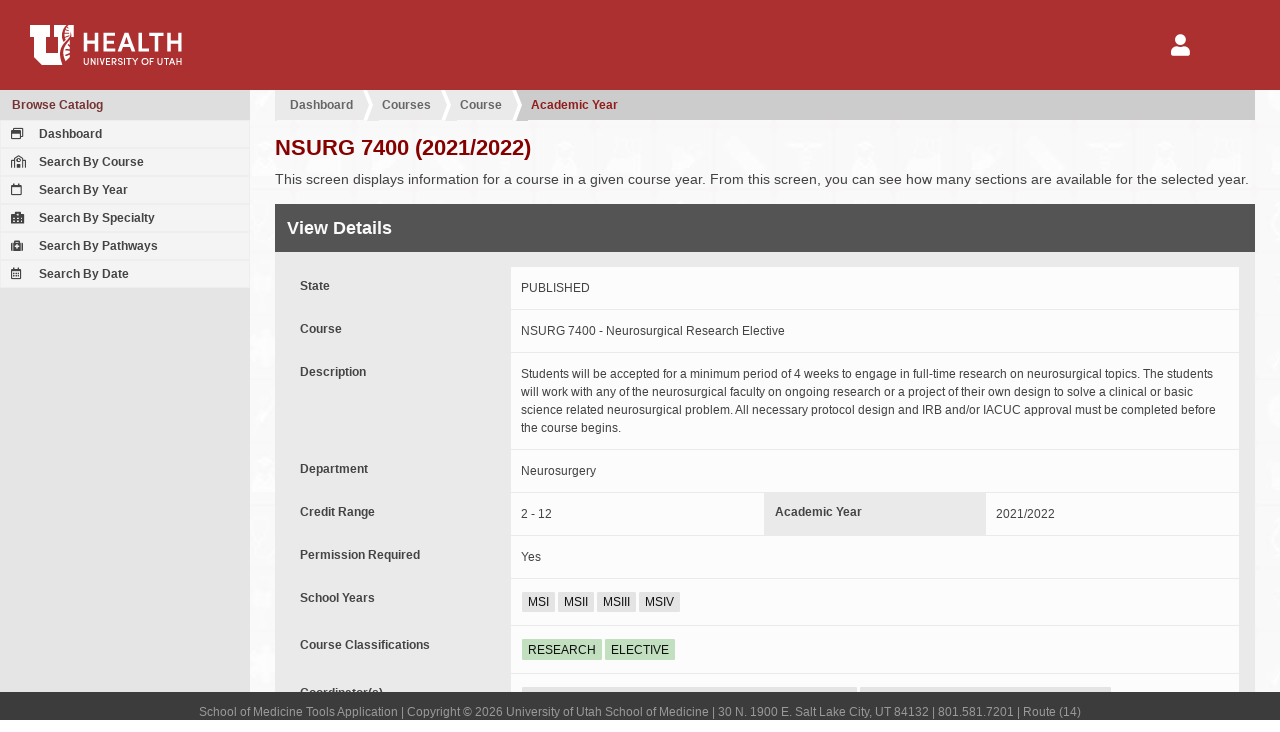

--- FILE ---
content_type: text/html; charset=UTF-8
request_url: https://tools.medicine.utah.edu/som.catalog/catalog.year/year/course_year/a65822883b341ecd1109b2bb288b49ee
body_size: 35973
content:
<!DOCTYPE html PUBLIC "-//W3C//DTD XHTML 1.0 Transitional//EN" "http://www.w3.org/TR/xhtml1/DTD/xhtml1-transitional.dtd"><html itemscope itemtype="http://schema.org/WebPage">

	<head>
	<title>University of Utah School of Medicine | Student and Faculty Tools</title>
	<meta http-equiv="Content-Type" content="text/html; charset=utf-8" />
<meta name="viewport" content="width=device-width" />
<meta http-equiv="Content-Language" content="en-US" />
<meta http-equiv="X-UA-Compatible" content="IE=9; IE=8; IE=7; IE=EDGE" />
<meta name="robots" content="all" />
	<link href="/javascript/simplebar/4.1/simplebar.min.css" media="all" rel="stylesheet" type="text/css" />
<link href="/javascript/jqueryui/jquery-ui-1.11.4.min.css" media="all" rel="stylesheet" type="text/css" />
<link href="/javascript/fontawesome/5.11.2/css/all.min.css" media="all" rel="stylesheet" type="text/css" />
<link href="/javascript/jqueryui/jquery-ui-1.11.4.min.custom.css" media="all" rel="stylesheet" type="text/css" />
<link href="https://cdn.datatables.net/v/dt/dt-1.10.18/datatables.min.css" media="all" rel="stylesheet" type="text/css" />
<link href="https://cdn.datatables.net/buttons/1.5.4/css/buttons.dataTables.min.css" media="all" rel="stylesheet" type="text/css" />
<link href="/template/som/default.css" media="all" rel="stylesheet" type="text/css" />
<link href="/template/som/default-print.css" media="print" rel="stylesheet" type="text/css" />
<link href="/template/som/grid.css" media="all" rel="stylesheet" type="text/css" />
<link href="/template/som/edu-utah-som-form.css" media="all" rel="stylesheet" type="text/css" />
<link href="/template/som/grid-print.css" media="print" rel="stylesheet" type="text/css" />
<link href="/resource/image/icon/favicon.ico" rel="shortcut icon" type="image/x-icon" />
	<style type="text/css" media="screen">
<!--
.application-icons > div {
	padding:16px; 
	flex: 1 1 auto;
}

.application-icons > div a {
	height:auto; 
	padding: 20px 15px;
}

.application-icons > div a:hover {
	height:auto; 
	padding: 20px 15px;
}

.application-icons .selected a {
	background: -webkit-linear-gradient( bottom, #e0c0c0, #efefef );
    background: -o-linear-gradient( bottom, #e0c0c0, #efefef );
    background: -moz-linear-gradient( bottom, #e0c0c0, #efefef );
    background: linear-gradient( bottom, #e0c0c0, #efefef );
    color: #ac3030;
    border-color: #ac3030;
}

.ui-dialog section dt, 
.ui-dialog section div label, 
.dialog section dt, 
.dialog section div label, 
.main section section form dt, 
.main section section form div label 
{
    flex: 0 1 220px;
}

.ui-dialog section form div div, 
.ui-dialog section form div dl, 
.dialog section form div div, 
.dialog section form div dl, 
.main section section form div div, 
.main section section form div dl 
{
    flex: 1 1 350px;
}

.form-container-option-outer .container-option,
.select2-multiselect-box .select2-container .select2-selection--multiple .select2-selection__choice 
{
	display: inline-block; 
	color:#fff; 
	background:#568945; 
	margin:0 2px 1px 0;
}
.form-container-option-outer .container-option span, 
.select2-multiselect-box .select2-container .select2-selection--multiple .select2-selection__rendered li
{ 
	display: inline-block; 
	padding: 12px 8px; 
	border-left:1px solid #7cab6c; 
	font-size:1.2rem; 
	line-height:1.2rem;
}

.form-container-option-outer .container-option a {color:#fff;}
.form-container-option-outer .container-option span.tag-remove {margin-left:0px;}
.form-container-option-outer .container-option.disabled { background-color: #999; }
.form-container-option-outer .container-option.disabled span { border-left: none; }

.select2-multiselect-box .select2-container .select2-selection--multiple { padding-left: 10px; }
.select2-multiselect-box .select2-container .select2-selection--multiple .select2-selection__rendered { padding-left:0; margin:0; }
.select2-multiselect-box .select2-container .select2-selection--multiple .select2-selection__rendered li { border-left: none; }
.select2-multiselect-box .select2-container .select2-selection--multiple .select2-selection__choice__remove 
{ margin-right: 6px; color: #fff; font-size: 1.8rem; vertical-align: bottom; }
.select2-multiselect-box .select2-container .select2-selection--multiple .select2-selection__rendered .select2-search { padding:0; }

.select2-container .select2-selection--single {height: auto;}
.select2-container .select2-selection--single .select2-selection__rendered {padding-left: 10px;}
.select2-container[dir="rtl"] .select2-selection--single .select2-selection__rendered {padding-right: 10px;}
.select2-container .select2-selection--multiple { min-height: 42px;}
.select2-container .select2-selection--multiple .select2-selection__rendered {padding-left: 10px; }
.select2-container .select2-search--inline .select2-search__field {}
.select2-dropdown {background-color: #fcfcfc;border: 1px solid #eee; border-radius: 0px;}
.select2-search--dropdown {padding: 6px; }
.select2-search--dropdown .select2-search__field {padding: 8px 10px;}
.select2-container--default .select2-search--dropdown .select2-search__field {border: 1px dotted #eee; }
.select2-container--default .select2-results > .select2-results__options {max-height: 200px; }

.select2-container--default .select2-selection--single {background-color: #fcfcfc;border: 0px solid #eee;border-radius: 0px; padding:12px 8px;}
.select2-container--default .select2-selection--single .select2-selection__rendered {line-height: 1.8rem; }
.select2-container--default .select2-selection--single .select2-selection__placeholder {color: #bbb;}
.select2-container--default .select2-selection--single .select2-selection__arrow {height: calc(100%);}

.main section section form div .select2-container--default .select2-selection--single {margin-bottom: 1px; margin-right: 1px;}

.main section section form div input.field-error,
.main section section form div select.field-error,
.main section section form div textarea.field-error,
.main section section form.field-disabled div input.field-error,
.main section section form.field-disabled div select.field-error,
.main section section form.field-disabled div textarea.field-error,
.ui-dialog section form input.field-error,
.ui-dialog section form select.field-error,
.ui-dialog section form textarea.field-error
{
	background: #870000; color:#fff;
}

.main section section dt a.button-form-label
{
	background: #ac3030;
	color: #ffffff;
	display: block;
	width: auto;
	padding: 10px 12px;
}
-->
</style>
<style type="text/css" media="screen">
<!--
.main section section form dl dd::after { content: '\00a0'; }
.main section section .container-year { background-color: #eaeaea;  }

-->
</style>
	

	</head>

<body id="page_bg" class="width_fmax">
	<div id="grid_container_page" class="">
		<header id="header" class="no-print">
			<div id="header-elements">
				<div id="header-logo">
					<a href="/"><img alt="University of Utah Health" src="/template/som/image/logo-uhealth.svg"></a>
				</div>		

				<div id="header-nav">
					<nav id='nav-user' class='menu-hamburger' style="margin-right: 45px;">
	<button><i class="fa fa-2x fa-user"></i></button>
	<ul>
		<li>
			<a href='/login/login'>Login</a>
		</li>
	</ul>
</nav>				</div>
			</div>

		</header><!-- end header -->
<nav id="navigation-secondary-mobile" class="no-print"></nav>

<a id="navigation-secondary-mobile-bars" href="javascript::void(0);" class="no-print"><i class="fa fa-bars"></i></a>

<nav id="navigation-secondary" class="column navigation no-print " data-simplebar>
	<div class="column-menu-navigation ">
		
<div class='menu-block' >
	<h4><a href="/som.catalog/index/index" >Browse Catalog</a></h4>
	<div class='column-menu-navigation-section'>

		<ul>
		<li><a href="/som.catalog"><i class="far fa-window-restore"></i> Dashboard</a></li><li><a href="/som.catalog/catalog.course/course.list"><i class="far fa-school"></i> Search By Course</a></li><li><a href="/som.catalog/catalog.year/year.course.list"><i class="far fa-calendar"></i> Search By Year</a></li><li><a href="/som.catalog/catalog.specialty/course.list"><i class="fas fa-hospital-alt"></i> Search By Specialty</a></li><li><a href="/som.catalog/catalog.pathways/course.list"><i class="fa fa-medkit"></i> Search By Pathways</a></li><li><a href="/som.catalog/catalog.section/section.search.date"><i class="far fa-calendar-alt"></i> Search By Date</a></li>		</ul>	
	</div>
</div>

	</div>
</nav>

<div id="content" class="">	
	<div class="main ">		
		<!-- for additional content that should be in the main div above sections -->
		<script type="text/javascript">
</script>
<style type="text/css">
</style>

<section>

	<div id="crumbs"><ul><li><a  href="/som.catalog">Dashboard</a></li><li><a  href="/som.catalog/catalog.course/course.list">Courses</a></li><li><a  href="/som.catalog/catalog.course/course.year/course/d3a0399f83bcbc1dbbe19c370932732f">Course</a></li><li><a href="javascript:void(0)">Academic Year</a></li></ul></div>
	<h1>NSURG 7400 (2021/2022)</h1>

	<p>
		This screen displays information for a course in a given course year. From this screen, you can see how many sections are available for the selected year.
	</p>

	<section>
		<h2>View Details</h2>

		<form>
			<dl>
				<dt>State</dt>
				<dd>PUBLISHED</dd>
			</dl>

			<dl>
				<dt>Course</dt>
				<dd>NSURG 7400 - Neurosurgical Research Elective</dd>
			</dl>

			<dl>
				<dt>Description</dt>
				<dd>Students will be accepted for a minimum period of 4 weeks to engage in full-time research on neurosurgical topics. The students will work with any of the neurosurgical faculty on ongoing research or a project of their own design to solve a clinical or basic science related neurosurgical problem. All necessary protocol design and IRB and/or IACUC approval must be completed before the course begins.</dd>
			</dl>

			<dl>
				<dt>Department</dt>
				<dd>Neurosurgery </dd>
			</dl>

			<div>

				<dl>
					<dt>Credit Range</dt>
					<dd>2 - 12 </dd>
				</dl>

				<dl>
					<dt>Academic Year</dt>
					<dd>2021/2022 </dd>
				</dl>

				<dl>
					<dt>Permission Required</dt>
					<dd>
						Yes					</dd>
				</dl>

			</div>

			<dl>
				<dt>School Years</dt>
				<dd>
					<span class="badge badge-default">MSI</span><span class="badge badge-default">MSII</span><span class="badge badge-default">MSIII</span><span class="badge badge-default">MSIV</span>				</dd>
			</dl>

			<dl>
				<dt>Course Classifications</dt>
				<dd>
					<span class="badge badge-success">RESEARCH</span><span class="badge badge-success">ELECTIVE</span>				</dd>
			</dl>

			<dl>
				<dt>Coordinator(s)</dt>
				<dd>
					<span class="badge badge-default">Waldram,Tanalissa (CC) | tanalissa.waldram@hsc.utah.edu</span><span class="badge badge-default">EKINS,AMY (DC) | amy.ekins@hsc.utah.edu</span>				</dd>
			</dl>

			<dl>
				<dt>Directors(s)</dt>
				<dd>
					<span class="badge badge-default">Jensen,Randy (DD) | randy.jensen@hsc.utah.edu</span>				</dd>
			</dl>

			<dl>
				<dt>Possible Grade(s)</dt>
				<dd>
					<span class="badge badge-success">Fail (F)</span><span class="badge badge-success">Incomplete (I)</span><span class="badge badge-success">Pass (P)</span>				</dd>
			</dl>

			<dl>
				<dt>Prerequisites</dt>
				<dd class="filled">
					<span>None</span> 				</dd>
			</dl>

			<dl>
				<dt>Add Policy</dt>
				<dd class="filled">
					<p>Department permission required prior to registration.</p>				</dd>
			</dl>

			<dl>
				<dt>Drop Policy</dt>
				<dd class="filled">
					Course may be dropped from schedule 30 days before it starts.				</dd>
			</dl>

			<dl>
				<dt>Syllabus</dt>
				<dd><a target="_blank" href="javascript:void(0)">No syllabus.</a></dd>
			</dl>

		</form>

	</section>

	<section>
	<div class="section-header-tab-container">

<div class="tab"><a href="/som.catalog/catalog.year/year/course_year/a65822883b341ecd4159c76f49c3bd50">2026/2027</a></div><div class="tab"><a href="/som.catalog/catalog.year/year/course_year/a65822883b341ecd7443bfd0c8b5ba8f">2025/2026</a></div><div class="tab"><a href="/som.catalog/catalog.year/year/course_year/a65822883b341ecd507cb3edaa77fe93">2024/2025</a></div><div class="tab"><a href="/som.catalog/catalog.year/year/course_year/a65822883b341ecd0d25981937dea8eb">2023/2024</a></div><div class="tab tab-selected"><a href="/som.catalog/catalog.year/year/course_year/a65822883b341ecd1109b2bb288b49ee">2021/2022</a></div>
</div>		<h2 class="secondary">Available Sections</h2>

		<table id="table-course-section">
			<thead>
				<tr>
                    <th></th>
                    <th>Title</th>
					<th>Tags</th>
					<th style="width: 120px;">Year</th>
					<th style="width: 130px;">Start/End</th>
					<th style="width: 25px;" title="Total Credits">C <i class="fas fa-question-circle"></i></th>
					<th style="width: 25px;" title="Open Seats">S <i class="fas fa-question-circle"></i></th>
					<th style="width: 30px;" title="Waitlist">W <i class="fas fa-question-circle"></i></th>
				</tr>
			</thead>
			<tbody>
				<tr>
	<td>
		<a class="linkbutton" href="/som.catalog/catalog.section/section/section/0dd1f730bd85fd1120e0436b0ff3c399"><i class="fa fa-eye"></i></a>
				</td>
	<td>NSURG 7400 - Neurosurgical Research Elective</td>	
	<td>
		<span class="badge badge-success">PHASE_II</span><span class="badge badge-success">ELECTIVE</span><span class="badge badge-success">RESEARCH</span>	</td>
	<td>2021/2022</td>
	<td>05/18/2021 - 08/01/2021</td>
	<td>8</td>
			<td>0</td>
		<td>0</td>
</tr>
<tr>
	<td>
		<a class="linkbutton" href="/som.catalog/catalog.section/section/section/0dd1f730bd85fd116572bf34939b9737"><i class="fa fa-eye"></i></a>
				</td>
	<td>NSURG 7400 - Neurosurgical Research Elective</td>	
	<td>
		<span class="badge badge-success">ELECTIVE</span><span class="badge badge-success">RESEARCH</span>	</td>
	<td>2021/2022</td>
	<td>02/07/2022 - 05/01/2022</td>
	<td>4</td>
			<td>1</td>
		<td>0</td>
</tr>
<tr>
	<td>
		<a class="linkbutton" href="/som.catalog/catalog.section/section/section/0dd1f730bd85fd11a5d53213307d3061"><i class="fa fa-eye"></i></a>
				</td>
	<td>NSURG 7400 - Neurosurgical Research Elective</td>	
	<td>
		<span class="badge badge-success">ELECTIVE</span><span class="badge badge-success">RESEARCH</span>	</td>
	<td>2021/2022</td>
	<td>03/07/2022 - 04/03/2022</td>
	<td>4</td>
			<td>0</td>
		<td>0</td>
</tr>
			</tbody>
		</table>


	</section>

</section>
<div class="dialog dialog-form main" id="dialog-section-request" title="Request Section" style="display: none;">
    <section><section>
            <form id="form-section-request" name="form-section-request" method="post">
                <input type="hidden" name="method" value="section.request.validate" />

                <p>
                    Click "Submit Request" in order to formally request this course. Once submitted, it will be approved or denied by the School of Medicine. Note: submitting a request does not guarantee a spot.
                </p>

				<div><label id="label-requestcomment" for="requestcomment">Comment (Reason)</label>

<textarea name="requestcomment" id="requestcomment" rows="24" cols="80"></textarea></div>

            </form>
        </section></section>
</div>	</div>
</div>
			<footer id="footer" class="no-print">
				<p>School of Medicine Tools Application | Copyright &copy; 2026 University of Utah School of Medicine | 30 N. 1900 E. Salt Lake City, UT 84132 | 801.581.7201 | Route (14)</p>
			</footer>
			
			<div id='dialog-user-session-timeout' class="no-print">
				Your session is about to expire and you will be logged out of the system soon. Would you like to continue to use this application? If so, click the "Extend Session" button.
			</div>
			
			<div id='dialog-user-refresh-error' class="no-print">
				Error: the session has already expired. Please log in again.
			</div>
					
		</div>
		<script type="text/javascript" src="/javascript/jquery/jquery-1.11.3.min.js"></script>
<script type="text/javascript" src="/javascript/redrock/redrock.jquery.js"></script>
<script type="text/javascript" src="/javascript/overlay.js"></script>
<script type="text/javascript" src="/javascript/jqueryui/jquery-ui-1.11.4.min.js"></script>
<script type="text/javascript" src="/javascript/jquery/jquery.form.js"></script>
<script type="text/javascript" src="/javascript/simplebar/4.1/simplebar.min.js"></script>
<script type="text/javascript" src="/javascript/jquery/jquery.additional.js"></script>
<script type="text/javascript" src="https://cdn.datatables.net/v/dt/dt-1.10.12/datatables.min.js"></script>
<script type="text/javascript" src="https://cdn.datatables.net/buttons/1.5.4/js/dataTables.buttons.min.js"></script>
<script type="text/javascript" src="https://cdn.datatables.net/buttons/1.5.4/js/buttons.html5.min.js"></script>
<script type="text/javascript">
    //<![CDATA[
    var course = new Object({
catalog:
	{
        onRequestCourse: ( event ) =>
        {
            let requestor = $( event.currentTarget );
            (async () => {
                try
                {
                    let resultCourseCheck = await course.catalog.onRequestCourseCheck( requestor );
                    let resultCourseCheckDialog = await course.catalog.onRequestCourseCheckDialog( resultCourseCheck );
                    let resultCourseRequestSave = await course.catalog.onRequestCourseSave( resultCourseCheckDialog );
                    // let resultCheck = await course.catalog.onRequestDetailFetch( resultCourseRequestSave );
                    // course.catalog.refreshRow( requestor, resultCheck.section );

                } catch ( e ) {
                    console.error( e );
                }
            })();
        },

        onRequestCourseCheck: ( requestor ) =>
        {
            let params = {};
            let api = null;
            let tr = null;

            // initialize variables
            params.requestor = $(requestor.currentTarget);
            tr = $(params.requestor.closest('tr'));
            api = $('table.requests').dataTable().api();

            return new Promise(( resolve, reject ) => {
                $('<div id="overlay"></div>').appendTo( document.body );
                $.ajax({
                    url: '/som.medical.student/student.course/course.catalog.api',
                    dataType: "json",
                    method: 'post',
                    data:
                        {
                            method: 'section.request.verify',
                            id: requestor.attr( 'data-section' )
                        },
                    success: function( data, status, xhr )
                    {
                        params.status = data.status;
                        params.requestor = requestor;
                        resolve( params );
                    },
                    error: function(xhr, status, error)
                    {
                        reject( Error( 'Ajax request failed.' ))
                    },
                    complete :function (xhr, status)
                    {
                        $('#overlay').remove();
                    }
                });
            });
        },

        onRequestCourseCheckDialog: ( params ) =>
        {
            let dialogRequest = $('#dialog-section-request');
            return new Promise(( resolve, reject ) => {
                switch ( params.status )
                {
                    case 'SECTION_AVAILABLE':
                        dialogRequest.dialog( 'option', 'buttons',
                            {
                                'Submit Request': () =>
                                {
                                    params.method = 'section.request';
                                    let formRequest = $('#form-section-request').redrock({});
                                    formRequest.form({
                                        delivery: 'async',
                                        ajax: {
                                            success: function ( data, status, xhr, base )
                                            {
                                                let fields = formRequest.form().getFields();
                                                params.requestcomment = fields.requestcomment;
                                                dialogRequest.dialog('close');
                                                resolve( params );
                                            },
                                            error: function( xhr, status, error )
                                            {
                                                console.error(error);
                                            }
                                        }
                                    });
                                    formRequest.form().submit();
                                },
                                'Cancel': () =>
                                {
                                    dialogRequest.dialog( 'close' );
                                    reject({ error: 'SECTION_AVAILABLE_USER_CANCELLED' });
                                }
                            }
                        ).dialog( 'open' );
                        break;

                    case 'SECTION_FULL':
                        dialogFull = $( '<section><section><p>It looks like the section you want is full. If you would like to be added to the wait list, please click the "Add Me To Waitlist" button.</p></section></section>' ).dialog({
                            modal:true,
                            width: 500,
                            hide: 'blind',
                            resizable:false,
                            title: 'Section Full',
                            buttons:
                                {
                                    'Add Me To Waitlist': () =>
                                    {
                                        params.method = 'section.waitlist';
                                        dialogFull.dialog( 'close' );
                                        resolve( params )
                                    },
                                    'Cancel': () =>
                                    {
                                        dialogFull.dialog( 'close' );
                                        reject({ error: 'SECTION_WAITLIST_USER_CANCELLED' });
                                    }
                                }
                        });
                        break;

                    case 'SECTION_WAITLISTED':
                        dialogFull = $( '<section><section><p>It looks like the section you want has a waitlist, and cannot be enrolled in at this time. If you would like to be added to the wait list, please click the "Add Me To Waitlist" button.</p></section></section>' ).dialog({
                            modal:true,
                            width: 500,
                            hide: 'blind',
                            resizable:false,
                            title: 'Section Waitlisted',
                            buttons:
                                {
                                    'Add Me To Waitlist': () =>
                                    {
                                        params.method = 'section.waitlist';
                                        dialogFull.dialog( 'close' );
                                        resolve( params )
                                    },
                                    'Cancel': () =>
                                    {
                                        dialogFull.dialog( 'close' );
                                        reject({ error: 'SECTION_WAITLIST_USER_CANCELLED' });
                                    }
                                }
                        });
                        break;

                    case 'REQUESTS_FULL':
                        dialogFull = $( '<section><section><p>It looks like the section you want may be full due to the number of requests. If you would like to be added to the wait list, please click the "Add Me To Waitlist" button.</p></section></section>' ).dialog({
                            modal:true,
                            width: 500,
                            hide: 'blind',
                            resizable:false,
                            title: 'Section Waitlisted',
                            buttons:
                                {
                                    'Add Me To Waitlist': () =>
                                    {
                                        params.method = 'section.waitlist';
                                        dialogFull.dialog( 'close' );
                                        resolve( params )
                                    },
                                    'Cancel': () =>
                                    {
                                        dialogFull.dialog( 'close' );
                                        reject({ error: 'SECTION_WAITLIST_USER_CANCELLED' });
                                    }
                                }
                        });
                        break;
                }
            });
        },

        onRequestCourseSave: ( params ) =>
        {
            return new Promise(( resolve, reject ) => {
                $('<div id="overlay"></div>').appendTo( document.body );
                $.ajax({
                    url: '/som.medical.student/student.course/course.catalog.api',
                    dataType: "json",
                    method: 'post',
                    data:
                        {
                            requestcomment: params.requestcomment,
                            method: params.method,
                            id: params.requestor.attr( 'data-section' )
                        },
                    success: function( data, status, xhr )
                    {
                        params.data = data;

                        if( data.error )
                        {
                            dialog = $( '<section><section><p>' + data.error.message + '</p></section></section>' ).dialog({
                                modal:true,
                                width: 500,
                                resizable:false,
                                title: 'Error Occurred',
                                buttons:
                                    {
                                        'Ok': () =>
                                        {
                                            dialog.dialog( 'close' );
                                            reject({ error: 'SECTION_REQUEST_ERROR_CANCELLED' });
                                        }
                                    }
                            });
                        }
                        else
                        {
                            dialog = $( '<section><section><p>You can manage your elective requests <a href="/som.medical.student/student.course/course.catalog.request">using this link</a>. You may cancel the request through the request tools within the student portal.</p></section></section>. ' ).dialog({
                                modal:true,
                                width: 500,
                                resizable:false,
                                title: 'Course Request Saved',
                                buttons:
                                    {
                                        'Ok': () =>
                                        {
                                            location.reload();
                                        }
                                    }
                            });
                            resolve( params );
                        }

                    },
                    error: function(xhr, status, error)
                    {
                        reject( Error( 'Ajax request failed.' ))
                    },
                    complete :function (xhr, status)
                    {
                        $('#overlay').remove();
                    }
                });
            });
        },

        onRequestDetailFetch: ( params ) =>
        {
            return new Promise(( resolve, reject ) => {

                let sendData = {};
                sendData.id = params.requestor.attr( 'data-section' );
                sendData.method = 'section.request.detail';
                sendData.waitlists = true; //pull in waitlist data
                sendData.requests = true; //pull in request data
                sendData.registrations = true; //pull in registration data

                $('<div id="overlay"></div>').appendTo( document.body );
                $.ajax({
                    url: '/som.medical.student/student.course/course.catalog.api',
                    dataType: "json",
                    method: 'post',
                    data: sendData,
                    success: function( data, status, xhr )
                    {
                        params.section = data.section;
                        resolve( params );
                    },
                    error: function(xhr, status, error)
                    {
                        reject( Error( 'Ajax request failed.' ))
                    },
                    complete :function (xhr, status)
                    {
                        $('#overlay').remove();
                    }
                });
            });
        },

        refreshRow: ( requestor, data ) =>
        {
            let api = null;
            let tr = null;

            // initialize variables
            tr = $(requestor.closest('tr'));
            api = $('#table-sections').dataTable().api();

            api.row( tr ).remove();
            api.row.add( data );
            api.draw();
        },

    }
});

$(document).ready( function(){
	$('#table-course-section').DataTable({
		language: {'search': 'Filter:'},
		dom:'<"standard"<"header"fl><"body"t><"footer"i>>',
		pageLength:-1,
        order: [[ 4, "asc" ]]
	});

    $('#dialog-section-request').dialog({
        autoOpen: false,
        width: 800,
        modal: true
    });

	$('.button-request-course').on( 'click', course.catalog.onRequestCourse )
});
    //]]>
</script>		 <!-- Add custom scripts such as babel to this placeholder. Scripts must include wrapping script tag. -->
		<script type="text/javascript">
	var tools = 
	{
		method:
		{
			logout:function()
			{
				if( isLTI === true )
				{
					// I do not like hard coding this location here. We have to think of a better way to do this
					window.location.href = '/som.curriculum/curriculum.map/session.expired';
					return;
				}
								
				dialogUserSessionTimeout.dialog('close');				
				
				// if session expires on any page besides the login page, redirect to login with route back to this page
				if( isLoginPage === false )
				{
					window.location.href = '/login/logout?from=' + uriBase; // the main LoginController's logout function handles the logout and redirects to the correct login page
					return;
				}
			},

			pollLoginStatus:function(result)
			{
				var sendData = {};
				sendData.application_login_status_request = 'check';
				sendData.currentsessionid = '22e4a862aee044928d535a5ed9151d0f';

				$.ajax({
					url: '',
					method:'post',
					data:sendData,
					datatype:'json',
					success: function(data, status, xhr)
					{
						if(data.login_status === 'invalid')
						{
							tools.method.logout(); // @todo has an unintended side effect of instantly redirecting pages that throw errors when user is not logged in to the login/login page so it is impossible to read the error message
						}
						
						if(data.expiring == 'true')
						{
							if( isLTI === false )
							{
								dialogUserSessionTimeout.dialog('open');
							}
						}

						setTimeout(tools.method.pollLoginStatus, millisecondsLoginCheckTimeout); // check login status again in one minute (60,000 ms)
					}
				});
			},			

			refreshSession:function(event)
			{
				dialogUserSessionTimeout.dialog('close');
				
				var sendData = {};
				sendData.application_login_status_request = 'refresh';
				sendData.currentsessionid = '22e4a862aee044928d535a5ed9151d0f';
				
				$.ajax({
					url:'/',
					method:'post',
					async:true,
					data:sendData,
					datatype:'json',
					success: function(data, status, xhr) 
					{
						if(data.login_status === 'invalid')
						{
							dialogUserRefreshError.dialog('open');
						}

					},
					error: function(xhr, status, error)
					{
						dialogUserRefreshError.dialog('open');
					}	
				});
			}
		}
	};

	var dialogUserRefreshError = $('#dialog-user-refresh-error');
	dialogUserRefreshError.dialog({
		autoOpen:false,
		show:"blind",
		hide:"clip",
		width:600, 
		resizable:false,
		modal:true,
		close:tools.method.logout,
		buttons:{'OK':tools.method.logout}
	});
	
	var dialogUserSessionTimeout = $('#dialog-user-session-timeout');
	dialogUserSessionTimeout.dialog({
		autoOpen:false,
		show:"blind",
		hide:"clip",
		width:600, 
		resizable:false,
		modal:true,
		close:tools.method.refreshSession, // because the "Extend Session" button also closes the dialog, tools.method.refreshSession is actually sent twice if they click "Extend Session" button, however we do want to extend the session when the user dialog closes, so I don't know a way to fix this right now
		buttons:{'Extend Session':tools.method.refreshSession}
	});

	var minutesLoginCheckTimeout = 1;
	var millisecondsLoginCheckTimeout = minutesLoginCheckTimeout * 60 * 1000; // check login status again in one minute (60,000 ms)
	var isLTI = false;

	var uriRequest = "/som.catalog/catalog.year/year/course_year/a65822883b341ecd1109b2bb288b49ee";
	var uriBase = '';
	var partsUriRequest = uriRequest.split( '?' );

	// get base of URI (path before "?")
	if( partsUriRequest.length > 1 )
	{
		uriBase = partsUriRequest[0];
	}
	else
	{
		uriBase = uriRequest;
	}

	var isLoginPage = uriBase.match(/^\/\/?login\/login/) !== null || uriBase.match(/^\/\/?som.admission.applicant\/applicant.login\/.*/) !== null; // .match() returns null if no matches found
	
	if( !isLTI && !isLoginPage )
	{
		tools.method.pollLoginStatus();
	}

</script>
			                <!-- Default Statcounter code for SOM Tools https://tools.medicine.utah.edu/ -->
                <script type="text/javascript">
                    var sc_project=12511950;
                    var sc_invisible=1;
                    var sc_security="475538d7";
                    var _statcounter = _statcounter || [];

                    _statcounter.push({
                        "tags": {
							"cp10_ora0_refacademicyear":0.09342,"cp20_seREFACADEMICYEAR":0.10211,"cp31_seVW_COURSE_YEAR":0.06736,"cp71_seVIEWCOURSECONFIGUR":0.05137,"cp91_seVW_COURSE_USER_YEA":0.05498,"cp111_seVW_COURSE_POLICY":0.04962,"cp142_seVW_COURSE_SECTION":0.05367,"cp162_seVIEWCOURSEOPTION":0.06097,"cp184_seVIEWSTUDENTCOURSES":0.10195, 
							"load":0.7877}
                    });
                </script>
                <script type="text/javascript" src="https://www.statcounter.com/counter/counter.js" async></script>
                <noscript>
                    <div class="statcounter">
                        <a title="real time web analytics" href="https://statcounter.com/" target="_blank">
                            <img class="statcounter" src="https://c.statcounter.com/12511950/0/475538d7/1/" alt="real time web analytics">
                        </a>
                    </div>
                </noscript>
                <!-- End of Statcounter Code -->
                        </body>
</html>
